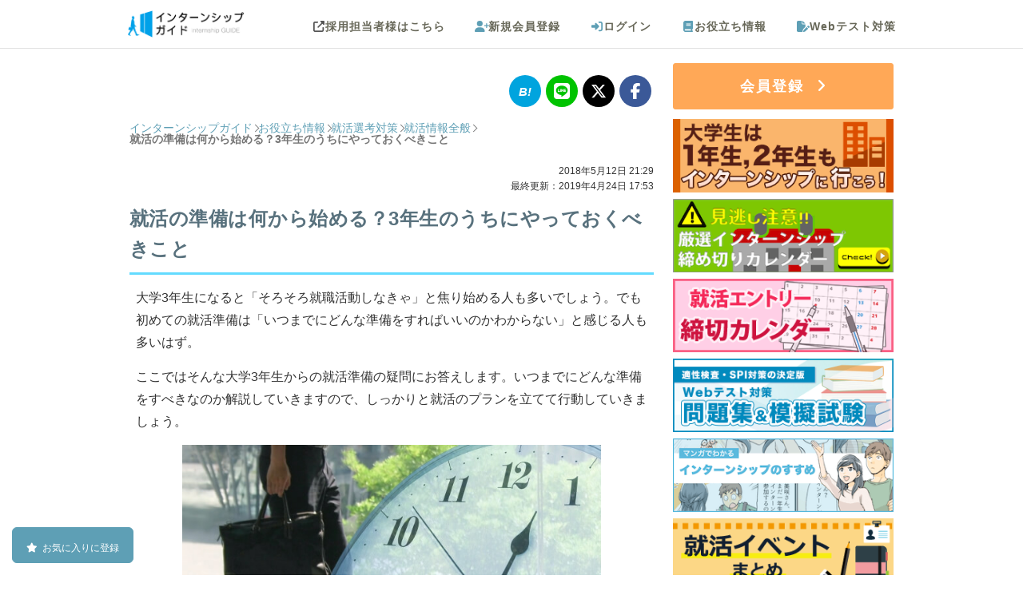

--- FILE ---
content_type: text/html; charset=UTF-8
request_url: https://internshipguide.jp/columns/view/what-to-do-3rd-grade
body_size: 17369
content:
<!DOCTYPE html><html lang="ja"><head><!-- Optimize Next --><script type="a4ad3a00b705ffe0b92201f9-text/javascript">(function(p,r,o,j,e,c,t,g){
    p['_'+t]={};g=r.createElement('script');g.src='https://www.googletagmanager.com/gtm.js?id=GTM-'+t;r[o].prepend(g);
    g=r.createElement('style');g.innerText='.'+e+t+'{visibility:hidden!important}';r[o].prepend(g);
    r[o][j].add(e+t);setTimeout(function(){if(r[o][j].contains(e+t)){r[o][j].remove(e+t);p['_'+t]=0}},c)
    })(window,document,'documentElement','classList','loading',2000,'TWKW8KJT')</script><!-- End Optimize Next --><link rel="alternate" hreflang="ja" href="https://internshipguide.jp/columns/view/what-to-do-3rd-grade" ><link rel="canonical" href="https://internshipguide.jp/columns/view/what-to-do-3rd-grade" ><meta http-equiv="Content-Type" content="text/html; charset=utf-8" /><title>就活の準備は何から始める？3年生のうちにやっておくべきこと｜インターンシップガイド</title><meta property='og:url' content='https://internshipguide.jp/columns/view/what-to-do-3rd-grade' /><meta property='og:title' content='就活の準備は何から始める？3年生のうちにやっておくべきこと｜インターンシップガイド' /><meta name="twitter:card" content="summary_large_image" /><meta name="twitter:title" content="就活の準備は何から始める？3年生のうちにやっておくべきこと｜インターンシップガイド" /><meta name='description' content='大学3年生になると「そろそろ就職活動しなきゃいけない」と焦り始めますよね。でも初めての就活準備は、いつまでにどんな準備をすればいいのかわからないと思う人も多いはず。大学3年生からの就活準備について解説していきます。' /><meta name='keywords' content='就活,準備' /><meta property='og:description' content='大学3年生になると「そろそろ就職活動しなきゃいけない」と焦り始めますよね。でも初めての就活準備は、いつまでにどんな準備をすればいいのかわからないと思う人も多いはず。大学3年生からの就活準備について解説していきます。' /><meta property='twitter:description' content='大学3年生になると「そろそろ就職活動しなきゃいけない」と焦り始めますよね。でも初めての就活準備は、いつまでにどんな準備をすればいいのかわからないと思う人も多いはず。大学3年生からの就活準備について解説していきます。' /><meta property='og:image' content='https://internshipguide.jp/img/column/1086/what-to-do-3rd-grade.jpg' /><meta property='twitter:image' content='https://internshipguide.jp/img/column/1086/what-to-do-3rd-grade.jpg' /><meta name="referrer" content="unsafe-url" /><meta name="author" content="株式会社futurelabo" /><meta property="og:type" content="website"><meta name="viewport" content="width=device-width,initial-scale=1,minimum-scale=1" /><meta http-equiv='x-dns-prefetch-control' content='on'><link rel="preconnect dns-prefetch" href="//www.google-analytics.com"><link rel="preconnect dns-prefetch" href="//www.googletagmanager.com"><link rel="preconnect dns-prefetch" href="//connect.facebook.net"><link rel="apple-touch-icon" href="/apple-touch-icon.png" /><link rel="apple-touch-icon-precomposed" href="/apple-touch-icon-precomposed.png" /><link rel="apple-touch-icon" sizes="72x72" href="/apple-touch-icon-72x72.png" /><link rel="apple-touch-icon" sizes="120x120" href="/apple-touch-icon.png" /><link rel="apple-touch-icon" sizes="152x152" href="/apple-touch-icon-152x152.png" /><link rel="apple-touch-startup-image" href="/splash_640_1136.png" media="(width: 320px) and (height: 568px) and (-webkit-device-pixel-ratio: 2) and (orientation: portrait)"><link rel="apple-touch-startup-image" href="/splash_750_1334.png" media="(width: 375px) and (height: 667px) and (-webkit-device-pixel-ratio: 2) and (orientation: portrait)"><link rel="apple-touch-startup-image" href="/splash_1242_2208.png" media="(width: 414px) and (height: 736px) and (-webkit-device-pixel-ratio: 3) and (orientation: portrait)"><link rel="apple-touch-startup-image" href="/splash_1125_2436.png" media="(width: 375px) and (height: 812px) and (-webkit-device-pixel-ratio: 3) and (orientation: portrait)"><link rel="apple-touch-startup-image" href="/splash_1536_2048.png" media="(min-width: 768px) and (max-width: 1024px) and (-webkit-min-device-pixel-ratio: 2) and (orientation: portrait)"><link rel="apple-touch-startup-image" href="/splash_1668_2224.png" media="(min-width: 834px) and (max-width: 834px) and (-webkit-min-device-pixel-ratio: 2) and (orientation: portrait)"><link rel="apple-touch-startup-image" href="/splash_2048_2732.png" media="(min-width: 1024px) and (max-width: 1024px) and (-webkit-min-device-pixel-ratio: 2) and (orientation: portrait)"><link rel="alternate" type="application/atom+xml" href="https://internshipguide.jp/columns/feed.xml" /><script src="https://ajax.googleapis.com/ajax/libs/jquery/1.12.4/jquery.min.js" defer type="a4ad3a00b705ffe0b92201f9-text/javascript"></script><script type="a4ad3a00b705ffe0b92201f9-text/javascript" src="/js/all.fa-min.js?1684424395" async="async" data-auto-replace-svg="nest"></script><meta name="format-detection" content="telephone=no"><link href="/columns-manifest.json?1569499046" rel="manifest" type="application/rss+xml" title="manifest"/><script type="a4ad3a00b705ffe0b92201f9-text/javascript">
//<![CDATA[
if ('serviceWorker' in navigator) {navigator.serviceWorker.register('/sw.js');}
//]]></script><!-- for Google Tag Manager --><script type="a4ad3a00b705ffe0b92201f9-text/javascript">
window.dataLayer=window.dataLayer||[],dataLayer.push({userId:"",graduatedYear:"",inviteType:"",inviteId:""});
</script><!-- Google Analytics --><script type="a4ad3a00b705ffe0b92201f9-text/javascript">
!function(e,a,n,t,c,g,i){e.GoogleAnalyticsObject=c,e.ga=e.ga||function(){(e.ga.q=e.ga.q||[]).push(arguments)},e.ga.l=1*new Date,g=a.createElement(n),i=a.getElementsByTagName(n)[0],g.async=1,g.src="//www.google-analytics.com/analytics.js",i.parentNode.insertBefore(g,i)}(window,document,"script",0,"ga"),ga("create","UA-38816283-1","internshipguide.jp");
ga('send', 'pageview');
</script><!-- End Google Analytics --><!-- Google Tag Manager --><script type="a4ad3a00b705ffe0b92201f9-text/javascript">(function(w,d,s,l,i){w[l]=w[l]||[];w[l].push({'gtm.start':
new Date().getTime(),event:'gtm.js'});var f=d.getElementsByTagName(s)[0],
j=d.createElement(s),dl=l!='dataLayer'?'&l='+l:'';j.async=true;j.src=
'https://www.googletagmanager.com/gtm.js?id='+i+dl;f.parentNode.insertBefore(j,f);
})(window,document,'script','dataLayer','GTM-W4BZXGM');</script><!-- End Google Tag Manager --><link href="/favicon.ico?1422766766" type="image/x-icon" rel="icon"/><link href="/favicon.ico?1422766766" type="image/x-icon" rel="shortcut icon"/><script src="/cdn-cgi/scripts/7d0fa10a/cloudflare-static/rocket-loader.min.js" data-cf-settings="a4ad3a00b705ffe0b92201f9-|49"></script><link rel="preload" type="text/css" href="/css/common/style.css?1765259052" as="style" onload="this.onload=null;this.rel='stylesheet'" /><noscript><link rel="stylesheet" type="text/css" href="/css/common/style.css?1765259052" /></noscript><script src="/cdn-cgi/scripts/7d0fa10a/cloudflare-static/rocket-loader.min.js" data-cf-settings="a4ad3a00b705ffe0b92201f9-|49"></script><link rel="preload" type="text/css" href="/libs/font-awesome/6.6.0/css/all.min.css" as="style" onload="this.onload=null;this.rel='stylesheet'"/><noscript><link rel="stylesheet" type="text/css" href="/libs/font-awesome/6.6.0/css/all.min.css"/></noscript><script type="a4ad3a00b705ffe0b92201f9-text/javascript" src="/libs/font-awesome/6.6.0/js/all.min.js" defer></script><link rel="preload" type="text/css" href="/css/switchhat.css?1499759841" as="style"/><link rel="stylesheet" type="text/css" href="/css/switchhat.css?1499759841"/><link rel="stylesheet" type="text/css" href="/css/column/view.css?1758531259"/><link rel="stylesheet" type="text/css" href="/css/column/intern_button_for_column.css?1729647441"/><link rel="stylesheet" type="text/css" href="/css/column/side-new-column.css?1729647441"/><link rel="stylesheet" type="text/css" href="/css/display_loading_circle.css?1671181405"/><script type="a4ad3a00b705ffe0b92201f9-text/javascript" src="/js/display_loading_circle.js?1695907398" defer="defer"></script></head><body><div id="container" class="l-body"><div id="header" class="l-body__header"><div
    class="p-header"
    ><div id="header_wrap" class="clearfix p-header__inner"><div id="logo" class="p-header__logo"><a href="/" style="padding:0;" onclick="if (!window.__cfRLUnblockHandlers) return false; displayLoading();" data-cf-modified-a4ad3a00b705ffe0b92201f9-=""><img src="/img/logo.png?1721640454" alt="インターンシップガイド" width="145" height="34"/></a><div class="title"></div></div><div class="p-header__menu"><div id="nav" class="clearfix"><ul class="header_menu clearfix smartphoneonly p-header-navi-button"><li class="header_button_menu header_btton_mainMenu p-header-navi-button__inner"><i class="fa-solid fa-bars prite-header p-header-navi-button__icon"></i><span>メニュー</span></li></ul><nav class="p-header-navi p-header-navi--pc"><ul class="header_menu clearfix notsmartphone p-header-navi__list"><li><a class="header_block_link p-header-navi__link" href="http://internshipguide.jp/company/" target="_blank"><i class="fa-solid fa-up-right-from-square gray_link p-header-navi__icon p-header-navi__icon--scout"></i>採用担当者様はこちら
                        </a></li><li id="navRegister" class="click"><a href="/EmailVerifies/newInput" class="p-header-navi__link"><i class="fa-solid fa-user-plus p-header-navi__icon"></i>新規会員登録
                    </a></li><li id="navInfo" class="click"><a href="/Users/login" class="p-header-navi__link"><i class="fa-solid fa-right-to-bracket p-header-navi__icon"></i>ログイン
                    </a></li><li id="navYakudachi" class="click"><a href="/columns/" class="p-header-navi__link"><i class="fa-solid fa-book p-header-navi__icon"></i>お役立ち情報
                </a></li><li id="navWebtest" class="click"><a href="/Pages/webtest" class="p-header-navi__link"><i class="fa-solid fa-file-pen p-header-navi__icon"></i>Webテスト対策
                </a></li></ul></nav></div><nav id="nav_mobile_menu" class="p-header-navi p-header-navi--sp"><div class="p-header-navi__close_base p-header-navi__close"><p class="p-header-navi__close_base p-header-navi__close_float"><button type="button" id="js-close-menu" class="p-header-navi__close-button"><i class="fas fa-times"></i></button></p></div><ul class="cf p-header-navi__list"><li class="login_menu_list cf p-header-navi__entry"><a class="click login_menu loginMenu_li c-button c-button--entry" href="/EmailVerifies/newInput"><i class="fa-solid fa-user-plus"></i>
                    新規会員登録
                </a><a class="click login_menu loginMenu_mk c-button c-button--login" href="/Users/login"><i class="fa-solid fa-right-to-bracket"></i>
                    ログイン
                </a></li><li class="click"><a href="/" onclick="if (!window.__cfRLUnblockHandlers) return false; displayLoading();" data-cf-modified-a4ad3a00b705ffe0b92201f9-="">トップページ</a></li><li class="click"><a href="/columns/view/internshipcalendar?flid=307">
                インターンシップ締切カレンダー
            </a></li><li class="click"><a href="/columns/view/what-is-internship?flid=307">
                インターンシップって何？
            </a></li><li class="click"><a href="/columns/view/student12?flid=307">
                大学生は１年生・２年生もインターンシップに行こう！
            </a></li><li class="click"><a href="/columns/view/internship_QA?flid=307">
                インターンシップに関するQ&A
            </a></li><li class="click"><a href="/columns/view/intern_reports_list?flid=307">
                インターンシップ体験談
            </a></li><li class="click"><a href="/columns/view/shukatsu_calendar?flid=307">
                就活本選考エントリー締切カレンダー
            </a></li><li class="click"><a href="/columns/view/syukatsueventcalendar?flid=307">
                就活イベントまとめ
            </a></li><li class="click"><a href="/columns/view/naiteiES?flid=307">
                内定者のES
            </a></li><li class="click"><a href="/columns?flid=307">
                インターン・就活お役立ち情報
            </a></li><li class="click"><a href="/columns/latest?flid=307">
                新着お役立ち情報
            </a></li><li class="click"><a href="/Pages/webtest">
                Webテスト対策
            </a></li><li class="click"><a href="/Interns/internlogList?flid=307">
                最近見たインターン、イベント
            </a></li><!--<li class="click"><a href="/Pages/aboutus">会社概要</a></li> --><!--<li class="click"><a href="/Pages/contact">お問い合わせ</a></li>--><!--<li class="click"><a href="/pages/privacy">プライバシーポリシー</a></li> --></ul></nav></div></div></div></div><div id="content" class="l-body__contents"><script type="a4ad3a00b705ffe0b92201f9-text/javascript">
    var isLoggedIn = false;
</script><script type="a4ad3a00b705ffe0b92201f9-text/javascript" src="/js/sweetalert.min.js?1484897459"></script><link rel="stylesheet" type="text/css" href="/css/sweetalert.css?1602121443"/><script type="a4ad3a00b705ffe0b92201f9-text/javascript" src="/js/favorite.js?1739176154" defer="defer"></script><script type="a4ad3a00b705ffe0b92201f9-text/javascript" src="/js/favorite_list_button.js?1764735155" defer="defer"></script><div id="contents" class="l-contents"><div class="l-contents__body l-wrap"><div id="main" class="l-wrap__main main"><div id="noticeMessage" class="notice-message"><h2>　</h2></div><div class="social"><a href="https://b.hatena.ne.jp/add?url=https%3A%2F%2Finternshipguide.jp%2Fcolumns%2Fview%2Fwhat-to-do-3rd-grade" target="_blank" rel="noopener"><i class="hatebu"></i></a><a href="https://social-plugins.line.me/lineit/share?urlhttps%3A%2F%2Finternshipguide.jp%2Fcolumns%2Fview%2Fwhat-to-do-3rd-grade" target="_blank" rel="noopener"><i class="fab fa-line"></i></a><a href="https://twitter.com/share?url=https%3A%2F%2Finternshipguide.jp%2Fcolumns%2Fview%2Fwhat-to-do-3rd-grade" target="_blank" rel="noopener"><i class="fa-brands fa-x-twitter"></i></a><a href="https://www.facebook.com/sharer/sharer.php?u=https%3A%2F%2Finternshipguide.jp%2Fcolumns%2Fview%2Fwhat-to-do-3rd-grade" target="_blank"  rel="noopener"><i class="fab fa-facebook-f"></i></a></div><nav class="c-breadcrumbs" aria-label="パンくずリスト"><ol itemscope itemtype="https://schema.org/BreadcrumbList" class="c-breadcrumbs-list"><li itemprop="itemListElement" itemscope itemtype="https://schema.org/ListItem" class="c-breadcrumbs-list__item"><a itemprop="item" href="/" onclick="if (!window.__cfRLUnblockHandlers) return false; displayLoading();" class="c-breadcrumbs-list__link" data-cf-modified-a4ad3a00b705ffe0b92201f9-=""><span itemprop="name" class="c-breadcrumbs-list__label">インターンシップガイド</span></a><meta itemprop="position" content="1" /></li><li itemprop="itemListElement" itemscope itemtype="https://schema.org/ListItem" class="c-breadcrumbs-list__item"><a itemprop="item" href="/columns" class="c-breadcrumbs-list__link"><span itemprop="name" class="c-breadcrumbs-list__label">お役立ち情報</span></a><meta itemprop="position" content="2" /></li><li itemprop="itemListElement" itemscope itemtype="https://schema.org/ListItem" class="c-breadcrumbs-list__item"><a itemprop="item" href="/columns/category/2" class="c-breadcrumbs-list__link"><span itemprop="name" class="c-breadcrumbs-list__label">就活選考対策</span></a><meta itemprop="position" content="3" /></li><li itemprop="itemListElement" itemscope itemtype="https://schema.org/ListItem" class="c-breadcrumbs-list__item"><a itemprop="item" href="/columns/category/27" class="c-breadcrumbs-list__link"><span itemprop="name" class="c-breadcrumbs-list__label">就活情報全般</span></a><meta itemprop="position" content="4" /></li><li itemprop="itemListElement" itemscope itemtype="https://schema.org/ListItem" class="c-breadcrumbs-list__item"><span itemprop="name" class="c-breadcrumbs-list__label c-breadcrumbs-list__label--current">就活の準備は何から始める？3年生のうちにやっておくべきこと</span><meta itemprop="position" content="5" /></li></ol></nav><div class="page-meta"><div class="page-meta__time-stamp"><div id="publishedDate"><time datetime="2018-05-12T21:29:47+0900">2018年5月12日 21:29</time></div><div id="modifiedDate"><time datetime="2019-04-24T17:53:09+0900">最終更新：2019年4月24日 17:53</time></div></div><h1 class="page-meta__title">就活の準備は何から始める？3年生のうちにやっておくべきこと</h1></div><div class="main column-contents"><p class="column-p">大学3年生になると「そろそろ就職活動しなきゃ」と焦り始める人も多いでしょう。でも初めての就活準備は「いつまでにどんな準備をすればいいのかわからない」と感じる人も多いはず。</p><p class="column-p">

ここではそんな大学3年生からの就活準備の疑問にお答えします。いつまでにどんな準備をすべきなのか解説していきますので、しっかりと就活のプランを立てて行動していきましょう。

</p><img loading="lazy" src="//internshipguide.jp/img/column/1086/what-to-do-3rd-grade.jpg" alt="就活の準備は何から始める？3年生のうちにやっておくべきこと" class="break-img" /><div id="toc_column"><div class="toc_title">目次</div><ul><li class="toc_h2">・<a href="#p01">3年生の就活のスケジュール①【準備】
</a></li><li class="toc_h3">├自分に合ったスーツ・鞄・靴などを用意しよう</li><li class="toc_h3">└ビジネスマナーを知っておこう</li><li class="toc_h2">・<a href="#p04">3年生の就活のスケジュール②【大学3年生の前半】
</a></li><li class="toc_h3">├就活サイトへの登録</li><li class="toc_h3">├大学3年生の夏～冬はインターンシップで企業を知ろう</li><li class="toc_h3">└大学3年生の秋～冬は企業主催のイベントに参加しよう</li><li class="toc_h2">・<a href="#p08">3年生の就活のスケジュール③【大学3年の後半】
</a></li><li class="toc_h3">├大学3年生の冬～3月までにESや履歴書の書き方・筆記試験対策に取り組もう</li><li class="toc_h3">└大学3年生の3月までにエントリーシートを書こう</li><li class="toc_h2">・<a href="#p11">就活のスケジュール番外編【なるべく早くから始めておきたいこと】
</a></li><li class="toc_h3">├自己分析</li><li class="toc_h3">├業界・企業研究</li><li class="toc_h3">└インターンシップへの参加</li><li class="toc_h2">・<a href="#p15">最後に</a></li></ul></div><h2 class="toc_anchor" id="p01">3年生の就活のスケジュール①【準備】
</h2><h3 class="toc_anchor" id="p02">自分に合ったスーツ・鞄・靴などを用意しよう</h3><p class="column-p">
就活の準備として、まずはスーツ・鞄・靴などを用意しましょう。自分に合ったスーツや靴を着ることで、相手に好印象を与えることができます。就活が本格化するとスーツや靴を探す時間や気持ちの余裕がなくなってしまいますので、余裕のあるうちに用意しておきましょう。</p><p class="column-p">

初めてのスーツを自分で決めるのはなかなか難しいものです。家族や友人と一緒に買いに行き、店員さんにも客観的な意見をもらいながら選ぶのがベストです。大学でもスーツフェアが開催されることがあるので、ぜひのぞいてみましょう。

</p><h3 class="toc_anchor" id="p03">ビジネスマナーを知っておこう</h3><p class="column-p">
言葉づかいが乱暴だったり、態度が悪かったりすると、どれだけ熱い思いがあっても聞いてもらえないことがあります。話を聞いてもらうためにも、ビジネスマナーをしっかり知っておきましょう。</p><p class="column-p">

すぐには身につかないかもしれませんが、ビジネスマナーを全く知らずに無礼なふるまいをするより、ビジネスマナーの知識はあるけどうっかり間違ってしまう方が、精一杯努力していることが伝わります。</p><p class="column-p">

大学の就職課でビジネスマナーの講座が開かれることもあります。頭で知っているだけでなく、実際にビジネスマナーを使う体験をすることで、自分にできていること・できていないことを確認できて、さらに良いマナーを身に着けていくことができます。マナーは身に着けるために長い時間がかかるものなので、早めに準備を始めて少しずつ取り組んでおきましょう。

</p><h2 class="toc_anchor" id="p04">3年生の就活のスケジュール②【大学3年生の前半】
</h2><h3 class="toc_anchor" id="p05">就活サイトへの登録</h3><p class="column-p">
「就活を何から始めたらいいのかわからない」、という人も多いと思います。まずは情報収集から始めましょう。就活の情報を得るには就活サイトが役立ちます。</p><p class="column-p">

しかし就活サイトにすべて登録していると、通知が来すぎて結局確認するのが億劫になってしまうことがあります。</p><p class="column-p">

就活サイトはたくさんあるので、それぞれのサービスを比較して自分に合った使いやすいサービスを見つけてみてください。

</p><h3 class="toc_anchor" id="p06">大学3年生の夏～冬はインターンシップで企業を知ろう</h3><p class="column-p">
大学3年生の夏から冬の間には企業による職場体験、インターンシップが開かれます。インターンシップは短期のものや中長期のものがあり、中長期のインターンシップにはエントリーシートや面接がある場合もあります。そのため、インターンシップの参加にも十分な準備が必要です。</p><p class="column-p">

「インターンシップは選考ではない」と言われますが、実際には選考や評価の一環となっている場合もあります。インターンシップにエントリーシートや面接があったり、グループディスカッションがあったりするのはそのためです。</p><p class="column-p">

この時点で完璧なビジネスマナーやディスカッションができることは求められていません。適切なコミュニケーションが取れることや、努力しながら成長する力があるかどうかが大切です。ぜひ、意欲的に参加してみましょう。</p><p class="column-p">

インターンシップの募集は5月中旬ごろから行われます。希望している企業や業界がある場合には、情報を逃さないようにチェックしておきましょう。インターンシップ情報専門のサイトに登録しておくことで、インターン募集の情報を得やすくなります。

</p><h3 class="toc_anchor" id="p07">大学3年生の秋～冬は企業主催のイベントに参加しよう</h3><p class="column-p">
大学3年生の秋から冬の間はインターンシップとともに、OB・OG面談・座談会・質問会などの企業が開催するイベントが行われます。</p><p class="column-p">

これらは必ずしも出席する必要はありませんが、希望する職種であれば情報も聞けますし、自分を売り込むこともできます。</p><p class="column-p">

面接の前に自分をアピールする場として活用しておくと、自分の体が緊張したときの感覚や、自分の話し方によって相手がどのような反応をするかを体験することができます。

</p><h2 class="toc_anchor" id="p08">3年生の就活のスケジュール③【大学3年の後半】
</h2><h3 class="toc_anchor" id="p09">大学3年生の冬～3月までにESや履歴書の書き方・筆記試験対策に取り組もう</h3><p class="column-p">
大学3年生の3月以降にはエントリーが始まってしまいます。そのため、エントリーシート(ES)や履歴書の書き方を一から調べている余裕はありません。<br>
3月までにエントリーシートや履歴書の書き方は調べておきましょう。また、何から取り組めばいいか迷う場合は、就職課にどんどん相談に行ってください。</p><p class="column-p">

また、3月以降はエントリーシートや履歴書を書き上げることに多くの時間がとられるため、筆記試験対策の時間をとることが難しくなります。3月までに筆記試験対策にもある程度取り組んでおくのがおすすめです。</p><p class="column-p">

筆記試験にはいくつか種類があるため、希望する企業がどの試験を採用しているかをしっかり調べた上で、問題集を解いて、出題傾向に慣れておきましょう。

</p><h3 class="toc_anchor" id="p10">大学3年生の3月までにエントリーシートを書こう</h3><p class="column-p">
3月になると企業の広報が解禁されますが、エントリーシートは3月中旬～5月に締め切られることが多いので、早めに締め切りを確認してエントリーシートを書く必要があります。</p><p class="column-p">

質問内容に対してしっかり考えて記入しなければいけませんし、1文字でも間違えたら書き直さなければいけません。時間もストレスもかかります。</p><p class="column-p">

イライラしだすとうまく書けず、さらにイライラするという悪循環に陥ることもあります。
余裕をもって取り掛かることが大事です。

</p><h2 class="toc_anchor" id="p11">就活のスケジュール番外編【なるべく早くから始めておきたいこと】
</h2><h3 class="toc_anchor" id="p12">自己分析</h3><p class="column-p">
就活の基本となる「自己分析」。志望職種の決定やES（エントリーシート）作成、面接の受け答え対策のためには、欠かせない作業です。</p><p class="column-p">

しかし自分の過去や考えを深掘りする作業は、かなり時間がかかります。1日や2日でできるものではありません。</p><p class="column-p">

時間をかけてじっくり行うことで、就活でもいい結果を出すことにつなげることができるので、なるべく早い時期から始めておくのがいいでしょう。

</p><h3 class="toc_anchor" id="p13">業界・企業研究</h3><p class="column-p">
就活の時期になってから、業界・企業研究をスタートするのは遅いです。というのも企業の説明会やインターンに参加する時点で、興味のある業界や企業をある程度絞っておく必要があるからです。</p><p class="column-p">

あまり早い段階で志望業界・企業を決める必要はありませんが、興味のある業界や企業がある程度絞れていると、スムーズに就活をスタートできるでしょう。

</p><h3 class="toc_anchor" id="p14">インターンシップへの参加</h3><p class="column-p">
インターンというと大学3年生が参加するというイメージがあるかもしれませんが、1〜2年生が参加できるインターンプログラムもたくさんあります。</p><p class="column-p">

3年生になると就活が忙しくて、インターンシップに割ける時間も限られてしまいます。できれば、時間に余裕のある1〜2年生のうちから、いろいろな企業のインターンに参加しておくのがおすすめです。
<div style="margin:10px 10px 30px;"><a class="button_orange" href="https://internshipguide.jp/users/emailAddressLogin?flid=310"  style="width:calc(100% - 24px);width:-webkit-calc(100% - 24px);display:block;text-align:center;">インターンシップを探す</a><br><div class="service"><p class="service__title">
            インターンシップガイド会員登録の特典
            </p><ul class="service__list"><li class="service-item"><div class="service-item__icon"><img src="/img/login-services/search.svg?1513164397" alt="検索" class="service-image" width="24" height="24"/></div><p class="service-item__name">
                        厳選インターン情報
                    </p><p class="service-item__description">
                        短期、長期、学年不問などの全国のインターン募集情報を探せる！
                    </p></li><li class="service-item"><div class="service-item__icon"><img src="/img/login-services/calendar.svg?1513164397" alt="カレンダー" class="service-image" width="24" height="24"/></div><p class="service-item__name">
                        締め切りカレンダー
                    </p><p class="service-item__description">
                        人気インターン締め切りや就活イベントをカレンダーでチェック！
                    </p></li><li class="service-item"><div class="service-item__icon"><img src="/img/login-services/text.svg?1513164397" alt="テキスト" class="service-image" width="24" height="24"/></div><p class="service-item__name">
                        先輩の体験記
                    </p><p class="service-item__description">
                        企業毎のインターン体験談や内定者のエントリーシートが読める！
                    </p></li><li class="service-item"><div class="service-item__icon"><img src="/img/login-services/mail.svg?1513164397" alt="メール" class="service-image" width="24" height="24"/></div><p class="service-item__name">
                        企業からの特別招待
                    </p><p class="service-item__description">
                        企業から交通費や選考免除等の嬉しい特典の招待が届くことも！
                    </p></li></ul></div></div></p><h2 class="toc_anchor" id="p15">最後に</h2><p class="column-p">
就活と聞くと大学4年生から、というイメージがあるかもしれませんが、3年生の間にどれだけ下準備できているかも大事です。4年生になってからは、3年生で築いた土台を使って動いていく時期になります。</p><p class="column-p">

長いスパンで大変に感じられるかもしれませんが、就職してからは人生のもっと長い時間を仕事に費やすことになります。後悔のない就活をしていきましょう。</p><div id="share_button" class="share_button"><!-- FB --><a href="http://www.facebook.com/share.php?u=https://internshipguide.jp/columns/view/what-to-do-3rd-grade" onclick="if (!window.__cfRLUnblockHandlers) return false; window.open(this.href, 'FBwindow', 'width=650, height=450, menubar=no, toolbar=no, scrollbars=yes'); return false;" data-cf-modified-a4ad3a00b705ffe0b92201f9-=""><img src="/img/button/facebook_button.png?1494999387" alt="facebookでシェア" width="233" height="60" style="width:32%;height:auto;"/></a><!-- twitter --><a href="https://twitter.com/share?text=%E5%B0%B1%E6%B4%BB%E3%81%AE%E6%BA%96%E5%82%99%E3%81%AF%E4%BD%95%E3%81%8B%E3%82%89%E5%A7%8B%E3%82%81%E3%82%8B%EF%BC%9F3%E5%B9%B4%E7%94%9F%E3%81%AE%E3%81%86%E3%81%A1%E3%81%AB%E3%82%84%E3%81%A3%E3%81%A6%E3%81%8A%E3%81%8F%E3%81%B9%E3%81%8D%E3%81%93%E3%81%A8%EF%BD%9C%E3%82%A4%E3%83%B3%E3%82%BF%E3%83%BC%E3%83%B3%E3%82%B7%E3%83%83%E3%83%97%E3%82%AC%E3%82%A4%E3%83%89&url=https://internshipguide.jp/columns/view/what-to-do-3rd-grade" onClick="if (!window.__cfRLUnblockHandlers) return false; window.open(encodeURI(decodeURI(this.href)), 'tweetwindow', 'width=650, height=470, personalbar=0, toolbar=0, scrollbars=1, sizable=1'); return false;" data-text="就活の準備は何から始める？3年生のうちにやっておくべきこと｜インターンシップガイド" data-via="internGuide" data-lang="ja" data-hashtags="インターン" data-cf-modified-a4ad3a00b705ffe0b92201f9-=""><img src="/img/button/x_button.png?1718288123" alt="X(旧Twitter)でシェア" width="233" height="60" style="width:32%;height:auto;"/></a><!-- hatena --><script async="async" type="a4ad3a00b705ffe0b92201f9-text/javascript">!function(d,s,id){var js,fjs=d.getElementsByTagName(s)[0],p=/^http:/.test(d.location)?'http':'https';if(!d.getElementById(id)){js=d.createElement(s);js.id=id;js.src=p+'://platform.twitter.com/widgets.js';fjs.parentNode.insertBefore(js,fjs);}}(document, 'script', 'twitter-wjs');</script><a href="//b.hatena.ne.jp/entry/s/internshipguide.jp/columns/view/what-to-do-3rd-grade" class="hatena-bookmark-button" data-hatena-bookmark-layout="simple" title="このエントリーをはてなブックマークに追加"><img src="//internshipguide.jp/img/button/hatebu_button.png" alt="このエントリーをはてなブックマークに追加" width="233" height="60" style="border:none;width:32%;height:auto;" /></a><script src="//b.st-hatena.com/js/bookmark_button.js" charset="utf-8" async="async" type="a4ad3a00b705ffe0b92201f9-text/javascript"></script></div><br /><section class="section pickup"><div class="columns_title c-title c-title--small">
                            大学生・就活生イベントランキング
                        </div><div class="section__body"><ul class="pickup__list"><li class="pickup__item p-company-card"><div class="ranking p-company-card__rank">1位</div><div class="js-favorite-button-target p-company-card__thmb"><a href="/interns/internDetail/19912" target="_blank"><img src="/img/dammy.png" data-layzr="//internshipguide.jp/img/intern_pic/0001_9912/k2mrdWQz.png" class="company_info_picL" alt="株式会社ジェイック" width="240" height="160" /></a></div><div class="InternTextWrapper p-company-card__summary"><div class="p-company-card__title"><p class="p-company-card__title-text"><a href="/interns/internDetail/19912" target="_blank">
                    特別企画  Future Finder Career Fes                </a></p></div><div class="p-company-card__meta"><a href="/Interns/internList/sort:Intern.displayBegin/direction:desc/classId:6/Redirect" class="tag_event c-tag c-tag__event">イベント</a><a class="tag_benefit c-tag c-tag__benefit" href="/interns/tokutenPage/Redirect">特典あり</a><p class="address p-company-card__icon"><i class="fa-solid fa-location-dot"></i>東京都：渋谷区</p><p class="p-company-card__details">【タイパ特化！合同企業説明会】効率よく優良企業と出会い約2時間で6つ以上の業界を理解しよう</p></div><div class="p-company-card__action"><div class="p-company-card__column"><a class="shosai p-company-card__text-link" href="/interns/internDetail/19912" title="詳細をみる" target="_blank">詳細をみる</a></div></div></div></li><li class="pickup__item p-company-card"><div class="ranking p-company-card__rank">2位</div><div class="js-favorite-button-target p-company-card__thmb"><a href="/interns/internDetail/20070" target="_blank"><img src="/img/dammy.png" data-layzr="//internshipguide.jp/img/intern_pic/0002_0070/V10MpLaI.png" class="company_info_picL" alt="株式会社プレシャスパートナーズ" width="240" height="160" /></a></div><div class="InternTextWrapper p-company-card__summary"><div class="p-company-card__title"><p class="p-company-card__title-text"><a href="/interns/internDetail/20070" target="_blank">
                    WinC Agent　就活セミナー                </a></p></div><div class="p-company-card__meta"><a href="/Interns/internList/sort:Intern.displayBegin/direction:desc/classId:6/Redirect" class="tag_event c-tag c-tag__event">イベント</a><div class="tag_online c-tag c-tag__online">オンライン</div><a class="tag_benefit c-tag c-tag__benefit" href="/interns/tokutenPage/Redirect">特典あり</a><p class="address p-company-card__icon"><i class="fa-solid fa-location-dot"></i>WEB（zoom/teams）</p><p class="p-company-card__details">【就活初心者限定】３月末までに内定獲得！就活の走り方を学ぼう【WinC】</p></div><div class="p-company-card__action"><div class="p-company-card__column"><a class="shosai p-company-card__text-link" href="/interns/internDetail/20070" title="詳細をみる" target="_blank">詳細をみる</a></div></div></div></li><li class="pickup__item p-company-card"><div class="ranking p-company-card__rank">3位</div><div class="js-favorite-button-target p-company-card__thmb"><a href="/interns/internDetail/19925" target="_blank"><img src="/img/dammy.png" data-layzr="//internshipguide.jp/img/intern_pic/0001_9925/kNuEuZ6.png" class="company_info_picL" alt="株式会社名大社" width="240" height="160" /></a></div><div class="InternTextWrapper p-company-card__summary"><div class="p-company-card__title"><p class="p-company-card__title-text"><a href="/interns/internDetail/19925" target="_blank">
                    中日新聞×名大社共催イベント　ジモト就職応援フェア                </a></p></div><div class="p-company-card__meta"><a href="/Interns/internList/sort:Intern.displayBegin/direction:desc/classId:6/Redirect" class="tag_event c-tag c-tag__event">イベント</a><a class="tag_benefit c-tag c-tag__benefit" href="/interns/tokutenPage/Redirect">特典あり</a><p class="address p-company-card__icon"><i class="fa-solid fa-location-dot"></i>愛知県：名古屋駅から徒歩3分</p><p class="p-company-card__details">【1/29.30@名古屋】東海地区のジモト企業が2日間で約100社出展予定！</p></div><div class="p-company-card__action"><div class="p-company-card__column"><a class="shosai p-company-card__text-link" href="/interns/internDetail/19925" title="詳細をみる" target="_blank">詳細をみる</a></div></div></div></li></ul><div class="section__link"><a href="/Users/emailAddressLogin" class="c-button c-button--full">
                                        大学生・就活生イベントをもっと見る
                                    </a></div></div></section></div><br><br><div style="display: none;"><div class="columns_title c-title c-title--small">就活情報全般の記事一覧</div><div class="columns recommend-list"><div class="col clearfix column_separator recommend-list__item"><a href="/columns/view/shukatsu-jijimondai-taisaku" class="p-recommend-unit"><div class="col clearfix column_sepatrator p-recommend-unit__box"><div class="column_img_wrap col_left f_center p-recommend-unit__thumbnail"><img src="/img/dammy.png" data-layzr="//internshipguide.jp/img/column/6131/shukatsu-jijimondai-taisaku_wp531.jpg" alt="就活の時事問題はどう対策すべき？効率よく情報収集するコツを紹介！" width="195" height="130"/></div><div class="col_right p-recommend-unit__text"><span class="col_link p-recommend-unit__title">
                                    就活の時事問題はどう対策すべき？効率よく情報収集するコツを紹介！                            </span><p class="columns_content_text only_pc p-recommend-unit__detail">   
                面接やエントリーシート、グループディスカッションで時事問題について質問されたり、Webテストで時事問題が出題されることがあります。時事問題について対策ができておらず、焦った経験のある就活生は少なくありません。今回は、おすすめの時事問題対策や、効率よく情報収集するポイント、時事問題について答える...            </p><span class="col_link columns_shosai only_pc p-recommend-unit__link">
                続きを読む
            </span></div></div></a></div><div class="col clearfix column_separator recommend-list__item"><a href="/columns/view/graduate-school-syukatsu" class="p-recommend-unit"><div class="col clearfix column_sepatrator p-recommend-unit__box"><div class="column_img_wrap col_left f_center p-recommend-unit__thumbnail"><img src="/img/dammy.png" data-layzr="//internshipguide.jp/img/column/3270/graduate-school-syukatsu.jpg" alt="大学院生は就活をいつから始めればいい？学部生との違いや院生の強みを活かす方法も紹介！" width="195" height="130"/></div><div class="col_right p-recommend-unit__text"><span class="col_link p-recommend-unit__title">
                                    大学院生は就活をいつから始めればいい？学部生との違いや院生の強みを活かす方法も紹介！                            </span><p class="columns_content_text only_pc p-recommend-unit__detail">   
                大学院生でも研究の道に進まずに、一般企業への就活を考える方も少なくありません。ただし、就活は学部生の就活とは異なる点があるため、よく確認してから就活を始めないとアピールが不十分になってしまうことも。


そこで今回は、大学院生が押さえておくべき就活スケジュールや学部生の就活との違いを解説します...            </p><span class="col_link columns_shosai only_pc p-recommend-unit__link">
                続きを読む
            </span></div></div></a></div><div class="col clearfix column_separator recommend-list__item"><a href="/columns/view/niro-syusyoku" class="p-recommend-unit"><div class="col clearfix column_sepatrator p-recommend-unit__box"><div class="column_img_wrap col_left f_center p-recommend-unit__thumbnail"><img src="/img/dammy.png" data-layzr="//internshipguide.jp/img/column/3268/niro-syusyoku.jpg" alt="二浪は就職に不利になる？就活への影響と意識すべきポイントを紹介！" width="195" height="130"/></div><div class="col_right p-recommend-unit__text"><span class="col_link p-recommend-unit__title">
                                    二浪は就職に不利になる？就活への影響と意識すべきポイントを紹介！                            </span><p class="columns_content_text only_pc p-recommend-unit__detail">   
                大学受験で二浪した方は「二浪は就職に不利になる」という噂を耳にして不安になっているのではないでしょうか？本当に二浪すると就職にまで影響が出てしまうのでしょうか？ 


そこで今回は、そもそも本当に二浪が就職で不利になるかどうかについて解説します。また、二浪した事実を面接などで前向きに伝え...            </p><span class="col_link columns_shosai only_pc p-recommend-unit__link">
                続きを読む
            </span></div></div></a></div><div class="more recommend-list__link"><a href="/columns/category/27" class="c-button c-button--full">もっと見る</a></div></div></div><div class="columns_title c-title c-title--small">大学生おすすめコンテンツ</div><div class="columns recommend-list"><div class="col clearfix column_separator recommend-list__item"><a href="/columns/view/student12?flid=305" class="p-recommend-unit"><div class="col clearfix column_sepatrator p-recommend-unit__box"><div class="column_img_wrap col_left f_center p-recommend-unit__thumbnail"><img src="/img/dammy.png" data-layzr="//internshipguide.jp/img/column/319/student12-2.jpg" alt="大学生は1年生・2年生もインターンシップに行こう！" width="195" height="130"/></div><div class="col_right p-recommend-unit__text"><span class="col_link p-recommend-unit__title">
                                    大学生は1年生・2年生もインターンシップに行こう！                            </span><p class="columns_content_text only_pc p-recommend-unit__detail">   
                「インターンシップは大学3年生が就活のために行くもの」と考えていませんか？


確かに日本の大学生の多くは、大学3年生(あるいは修士1年生)になって周りが「就職活動」を意識する雰囲気になってきてからインターンシップへの参加を考え始めているようです。


しかし、インターンシップガイド運営事務局...            </p><span class="col_link columns_shosai only_pc p-recommend-unit__link">
                続きを読む
            </span></div></div></a></div><div class="col clearfix column_separator recommend-list__item"><a href="/columns/view/manga-internship?flid=305" class="p-recommend-unit"><div class="col clearfix column_sepatrator p-recommend-unit__box"><div class="column_img_wrap col_left f_center p-recommend-unit__thumbnail"><img src="/img/dammy.png" data-layzr="//internshipguide.jp/img/column/1622/manga-internship.jpg" alt="【まんが】インターンシップのススメ" width="195" height="130"/></div><div class="col_right p-recommend-unit__text"><span class="col_link p-recommend-unit__title">
                                    【まんが】インターンシップのススメ                            </span><p class="columns_content_text only_pc p-recommend-unit__detail">   
                
大学生活は充実していますか？新しいことに挑戦してみたいと思っている大学生はぜひ読んでみてください。












あなたも早速インターンシップに参加して、良樹くんのように有意義な大学生活を手に入れましょう！

            </p><span class="col_link columns_shosai only_pc p-recommend-unit__link">
                続きを読む
            </span></div></div></a></div><div class="col clearfix column_separator recommend-list__item"><a href="/columns/view/shukatsu_calendar?flid=305" class="p-recommend-unit"><div class="col clearfix column_sepatrator p-recommend-unit__box"><div class="column_img_wrap col_left f_center p-recommend-unit__thumbnail"><img src="/img/dammy.png" data-layzr="//internshipguide.jp/img/column/329/shukatsu_calendar.png" alt="就活本選考エントリー（ES）締切カレンダー" width="195" height="130"/></div><div class="col_right p-recommend-unit__text"><span class="col_link p-recommend-unit__title">
                                    就活本選考エントリー（ES）締切カレンダー                            </span><p class="columns_content_text only_pc p-recommend-unit__detail">   
                



人気企業の本選考の応募・エントリーシート(ES)提出等の締切日を日付順にまとめています。
就活の採用選考への最初のステップには、Webでのエントリーシート提出やWebテスト受験、郵送でのエントリーシート提出などがあり、しっかり準備して挑む必要があります。事前準備が間に合わなくてエントリ...            </p><span class="col_link columns_shosai only_pc p-recommend-unit__link">
                続きを読む
            </span></div></div></a></div><div class="col clearfix column_separator recommend-list__item"><a href="/columns/view/internshipcalendar?flid=305" class="p-recommend-unit"><div class="col clearfix column_sepatrator p-recommend-unit__box"><div class="column_img_wrap col_left f_center p-recommend-unit__thumbnail"><img src="/img/dammy.png" data-layzr="//internshipguide.jp/img/column/468/internshipcalendar_wp531.jpg" alt="インターンシップ締切一覧カレンダー：27卒・28卒" width="195" height="130"/></div><div class="col_right p-recommend-unit__text"><span class="col_link p-recommend-unit__title">
                                    インターンシップ締切一覧カレンダー：27卒・28卒                            </span><p class="columns_content_text only_pc p-recommend-unit__detail">   
                





厳選された人気企業のインターンシップ募集締切日をカレンダーにまとめました。大学3年生対象の短期インターンや就活内定直結の外資系企業サマーインターン、1年生から参加可能なおすすめインターン等、随時日程を追加して一覧にまとめています！
R社、M社等の大手ナビサイト掲載企業はもちろんのこ...            </p><span class="col_link columns_shosai only_pc p-recommend-unit__link">
                続きを読む
            </span></div></div></a></div><div class="col clearfix column_separator recommend-list__item"><a href="/columns/view/syukatsueventcalendar?flid=305" class="p-recommend-unit"><div class="col clearfix column_sepatrator p-recommend-unit__box"><div class="column_img_wrap col_left f_center p-recommend-unit__thumbnail"><img src="/img/dammy.png" data-layzr="//internshipguide.jp/img/column/255/internship_calender_2016.png" alt="就活イベント一覧【合同説明会、就職セミナー、インターンシップフェア】" width="195" height="130"/></div><div class="col_right p-recommend-unit__text"><span class="col_link p-recommend-unit__title">
                                    就活イベント一覧【合同説明会、就職セミナー、インターンシップフェア】                            </span><p class="columns_content_text only_pc p-recommend-unit__detail">   
                






27卒はチェック必須の合同説明会・就職セミナー・インターンシップフェアなど、で開催中の就活イベントを一覧にまとめています。28卒・29卒も参加できる学年不問のイベントも多数掲載。



インターンシップガイド限定の特別特典がもらえる就活イベントもあるので、ぜひチェックしてみてくだ...            </p><span class="col_link columns_shosai only_pc p-recommend-unit__link">
                続きを読む
            </span></div></div></a></div><div class="more recommend-list__link"><a href="/columns/" class="c-button c-button--full">もっと見る</a></div></div><link rel="stylesheet" type="text/css" href="/css/search_window.css?1748227551"/><script type="a4ad3a00b705ffe0b92201f9-text/javascript">
    const limit = Number("");
</script><script type="a4ad3a00b705ffe0b92201f9-text/javascript" src="/js/free_word_submit.js?1762839388" defer="defer"></script><div class="clear"><div class="freeWordBox"><form action="/columns/freewordSearchColumnList" id="KeywordFreewordSearchColumnListForm" method="get" accept-charset="utf-8"><input name="keyword" class="freeWordInput" placeholder="検索したい企業名やキーワードを入力してください" type="text" id="KeywordKeyword"/><button class="freeWordSubmit" type="submit"><i class="fa-solid fa-magnifying-glass"></i></button></form></div></div><div class="mypage-navi"><input id="tab-01" type="radio" name="tab" class="tab-switch"><label class="mypage-navi-button" for="tab-01"><i class="fa-solid fa-magnifying-glass"></i><span>インターン</span><br><span>イベント検索</span></label><div class="mypage-navi-contents"><ul class="mypage-navi-contents-list"><li><a href="/Interns/internList/sort:Intern.displayBegin/direction:desc/classId:6">おすすめイベント</a></li><li><a href="/interns/tokutenPage">特典付きイベント・インターン</a></li><li><a href="/Interns/internList/sort:Intern.match/direction:desc/classId:1001">長期インターン</a></li><li><a href="/Interns/summerInternList">編集部おすすめインターン</a></li><li><a href="/Interns/japanInternListShortterm">短期インターン・1day仕事体験</a></li><li><a href="/Interns/newInternList/sort:Intern.displayBegin/direction:desc">新着インターン</a></li></ul></div><input id="tab-04" type="radio" name="tab" class="tab-switch"><label class="mypage-navi-button" for="tab-04"><i class="fa-solid fa-building"></i><span>企業検索</span></label><div class="mypage-navi-contents"><ul class="mypage-navi-contents-list"><li><a href="/Companies/companyList/sort:Company.entry_modified/direction:desc?entryStatus=entry">おすすめ企業</a></li><li><a href="/Interns/japanInternListOneday">1day仕事体験・オープンカンパニー</a></li><li><a href="/companies/rankingList">人気企業ランキング</a></li><li><a href="/columns/category/80">Webセミナー・就活動画</a></li><li><a href="/companies/industryList">業種で探す</a></li></ul></div><input id="tab-02" type="radio" name="tab" class="tab-switch"><label class="mypage-navi-button" for="tab-02"><i class="fa-solid fa-calendar-days"></i><span>締切</span><span>カレンダー</span></label><div class="mypage-navi-contents"><ul class="mypage-navi-contents-list"><li><a href="/columns/view/internshipcalendar">インターンシップ締切カレンダー</a></li><li><a href="/columns/view/syukatsueventcalendar">就活イベントまとめ</a></li><li><a href="/columns/view/shukatsu_calendar">就活本選考エントリー締切カレンダー</a></li></ul></div><input id="tab-03" type="radio" name="tab" class="tab-switch"><label class="mypage-navi-button" for="tab-03"><i class="fa-solid fa-users"></i><span>ES・体験談</span></label><div class="mypage-navi-contents"><ul class="mypage-navi-contents-list"><li><a href="/columns/view/naiteiES">内定者のES</a></li><li><a href="/columns/view/intern_reports_list">インターンシップ体験談</a></li><li><a href="/columns/category/57">ES例文集</a></li><li><a href="/columns/view/shukatsu-reports-list">就活本選考体験記</a></li><li><a href="/columns/category/58">投稿募集</a></li></ul></div><input id="tab-05" type="radio" name="tab" class="tab-switch"><label class="mypage-navi-button" for="tab-05"><i class="fa-solid fa-star"></i><span>おすすめ</span></label><div class="mypage-navi-contents"><ul class="mypage-navi-contents-list"><li><a href="/Interns/internList/sort:Intern.displayBegin/direction:desc/classId:6">おすすめイベント</a></li><li><a href="/Interns/summerInternList">編集部おすすめインターン</a></li><li><a href="/columns/view/openchat-list">就活相談チャット</a></li><li><a href="/columns">お役立ち情報</a></li></ul></div></div><div class="intern_btn"><div class="btn-favorite-display"><div id="favoriteBtn"></div></div></div></div><div class="l-wrap__side"><div class="p-side-contents"><div class="sign_up p-side-login"><a
        href="/EmailVerifies/newInput"
        class="button_blue c-button--sign-up c-button c-button--entry p-side-login__button"
    >
        会員登録
    </a></div><div class="p-side-banner"><div class="side_banner p-side-banner__item"><a href="/columns/view/student12?flid=303"><img
                src="/img/dammy.png"
                data-layzr="/img/banner/student12.png"
                alt="大学1・2年生もインターンに行こう" height="100" width="300"
                style="aspect-ratio: 300/100; width: 100%; height: auto;"
                loading="lazy"
            ></a></div><div class="side_banner p-side-banner__item"><a href="/columns/view/internshipcalendar?flid=303"><img
                src="/img/dammy.png"
                data-layzr="/img/banner/calendar.png"
                alt="インターン締切カレンダー" height="100" width="300"
                style="aspect-ratio: 300/100; width: 100%; height: auto;"
                loading="lazy"
            ></a></div><div class="side_banner p-side-banner__item"><a href="/columns/view/shukatsu_calendar?flid=303"><img
                src="/img/dammy.png"
                data-layzr="/img/banner/shukatsu_calendar.png"
                alt="就活エントリー締切カレンダー" height="100" width="300"
                style="aspect-ratio: 300/100; width: 100%; height: auto;"
                loading="lazy"
            ></a></div><div class="side_banner p-side-banner__item"><a href="/Pages/webtest?flid=303"><img
                src="/img/dammy.png"
                data-layzr="https://internshipguide.jp/img/banner/20251216052324.jpg"
                alt="Webテスト対策問題集&模擬試験" height="100" width="300"
                style="aspect-ratio: 300/100; width: 100%; height: auto;"
                loading="lazy"
            ></a></div><div class="side_banner p-side-banner__item"><a href="/columns/view/manga-internship?flid=303a"><img
                src="/img/dammy.png"
                data-layzr="/img/banner/manga-a.png"
                alt="マンガでわかるインターンシップ" height="100" width="300"
                style="aspect-ratio: 300/100; width: 100%; height: auto;"
                loading="lazy"
            ></a></div><div class="side_banner p-side-banner__item"><a href="/columns/view/syukatsueventcalendar?flid=303"><img
                src="/img/dammy.png"
                data-layzr="/img/banner/event_matome.png"
                alt="就活イベントまとめ" height="100" width="300"
                style="aspect-ratio: 300/100; width: 100%; height: auto;"
                loading="lazy"
            ></a></div><div class="side_banner p-side-banner__item"><a href="/columns/view/intern_reports_list?flid=303"><img
                src="/img/dammy.png"
                data-layzr="/img/banner/intern_report.png"
                alt="インターンシップ体験談" height="100" width="300"
                style="aspect-ratio: 300/100; width: 100%; height: auto;"
                loading="lazy"
            ></a></div><div class="side_banner p-side-banner__item"><a href="/columns/view/shukatsu-reports-list?flid=303"><img
                src="/img/dammy.png"
                data-layzr="/img/banner/shukatsu-report.jpg"
                alt="就活本選考体験記" height="100" width="300"
                style="aspect-ratio: 300/100; width: 100%; height: auto;"
                loading="lazy"
            ></a></div><div class="side_banner p-side-banner__item"><a href="/columns/view/naiteiES?flid=303"><img
                src="/img/dammy.png"
                data-layzr="/img/banner/es.png"
                alt="内定者のES" height="100" width="300"
                style="aspect-ratio: 300/100; width: 100%; height: auto;"
                loading="lazy"
            ></a></div></div><script type="a4ad3a00b705ffe0b92201f9-text/javascript">
function checkMessage()
{
    if ($('#PageContent').val() == '') {
        alert('お問い合わせ内容を入力してください。');
        return false;
    }
    displayLoading();
    return true;
}
</script><div class="side_box side-new-column"><div class="subtitle-box c-title c-title--small">最新お役立ち情報</div><div class="news_box side-new-column__body"><ul class="clearfix side-new-column__list"><li class="title news_title side-new-column__item"><a href= "/columns/view/agent345_7206" target="_blank">
                                                    【SYNTH(シンス)堂島ブログ】★堂島の歴史について★ | 株式会社SYNTH                                            </a><span class="side_box_date side-new-column__date">2026/1/15</span></li><li class="title news_title side-new-column__item"><a href= "/columns/view/agent345_7205" target="_blank">
                                                    【SYNTH（シンス）西梅田ブリーゼタワーブログ】～グルメレポート　Bar Gargotta（バール・ガルゴッタ）　～ | 株式会社SYNTH                                            </a><span class="side_box_date side-new-column__date">2026/1/13</span></li><li class="title news_title side-new-column__item"><a href= "/columns/view/agent345_7204" target="_blank">
                                                    【SYNTH（シンス）西梅田ブリーゼタワーブログ】～忘年会～ | 株式会社SYNTH                                            </a><span class="side_box_date side-new-column__date">2026/1/7</span></li><li class="title news_title side-new-column__item"><a href= "/columns/view/shukatsu-entrysheat-when" target="_blank">
                                                    就活の履歴書・エントリーシートの学歴はいつから書くべき？正しい書き方も解説                                            </a><span class="side_box_date side-new-column__date">2026/1/5</span></li><li class="title news_title side-new-column__item"><a href= "/columns/view/24sotsu-nannensei" target="_blank">
                                                    28卒は今何年生？就活の準備スケジュールや選考開始時期をまとめて解説                                            </a><span class="side_box_date side-new-column__date">2026/1/5</span></li><li class="title news_title side-new-column__item"><a href= "/columns/view/internshipcalendar" target="_blank">
                                                    インターンシップ締切一覧カレンダー：27卒・28卒                                            </a><span class="side_box_date side-new-column__date">2026/1/5</span></li><li class="title news_title side-new-column__item"><a href= "/columns/view/agent3380_7202" target="_blank">
                                                    【140万人にショート動画を発信】28卒向け早期インターンシップの募集を開始しました！ | 楽待株式会社                                            </a><span class="side_box_date side-new-column__date">2025/12/29</span></li><li class="title news_title side-new-column__item"><a href= "/columns/view/agent3380_7201" target="_blank">
                                                    なぜ「公正な不動産投資市場」を創るのか。現場で私がその意味を痛感した話 | 楽待株式会社                                            </a><span class="side_box_date side-new-column__date">2025/12/26</span></li></ul></div></div></div></div></div></div><script type="application/ld+json">
{
	"@context": "http://schema.org",
	"@type": "NewsArticle",
	"mainEntityOfPage": {
    	"@type":"WebPage",
    	"@id":"https://internshipguide.jp/columns/view/what-to-do-3rd-grade"
  	},
	"headline": "就活の準備は何から始める？3年生のうちにやっておくべきこと",
	"description": "大学3年生になると「そろそろ就職活動しなきゃいけない」と焦り始めますよね。でも初めての就活準備は、いつまでにどんな準備をすればいいのかわからないと思う人も多いはず。大学3年生からの就活準備について解説していきます。",
	"image": "https://internshipguide.jp/img/column/1086/what-to-do-3rd-grade.jpg",
	"datePublished": "2018-05-12T21:29:47+0900",
	"dateModified": "2019-04-24T17:53:09+0900",
    "author": {
		"@type": "Organization",
		"name": "インターンシップガイド",
		"logo": {
			"@type": "ImageObject",
			"url": "https://internshipguide.jp/img/logo.png",
			"width": 299,
			"height": 70
		}
	},
	"publisher": {
		"@type": "Organization",
		"name": "インターンシップガイド",
		"logo": {
			"@type": "ImageObject",
			"url": "https://internshipguide.jp/img/logo.png",
			"width": 299,
			"height": 70
		}
	}
}
</script><script type="a4ad3a00b705ffe0b92201f9-text/javascript">
    // URLディレクトリの先頭は、遷移元によって大文字小文字どちらもあり得るので、どちらでも可とする
    const pattern = /\/[Cc]olumns\/view/;
    const url = "/columns/ajaxGetColumnUserFavorite" + location.pathname.replace(pattern, '');
    document.addEventListener('DOMContentLoaded', function() {
        $.ajax({
            url: url,
            dataType: "html",
            success: function (data, textStatus) {
                $('#favoriteBtn')[0].innerHTML = data;
                attachFavoriteEvents();
            }
        });
    }, false);
</script><script type="a4ad3a00b705ffe0b92201f9-text/javascript" src="/js/get_user_notice_message_in_column.js?1607592308"></script></div><div id="footer_wrap" class="l-body__footer"><div id="footer" class="p-footer"><div class="footer_box p-footer-navi"><div class="p-footer-navi__inner"><div class="top_btn p-footer-gotop"><a href="#content">トップへ戻る</a></div><div class="p-footer-sitemap"><ul class="footer_links p-footer-sitemap__list"><li class="first click"><a href="/" onclick="if (!window.__cfRLUnblockHandlers) return false; displayLoading();" data-cf-modified-a4ad3a00b705ffe0b92201f9-="">トップページ</a></li><li class="click"><a href="/Pages/aboutus">会社概要</a></li><li class="click"><a href="/Pages/contact">お問い合わせ</a></li><li class="click"><a href="/EmailVerifies/newInput">会員登録（無料）</a></li><li class="click"><a href="/interns/japanInterns">全国のインターン・インターンシップ</a></li><li class="click"><a href="/Pages/webtest">Webテスト対策</a></li></ul><ul class="footer_links p-footer-sitemap__list"><li><a href="https://internshipguide.jp/company" target="_blank" rel="noopener">企業ログイン</a></li><li><a href="http://internshipguide.jp/company/Pages/ad" target="_blank" rel="noopener">多くの企業様に支持される理由</a></li><li><a href="http://internshipguide.jp/company/Pages/free_intern" target="_blank" rel="noopener">インターンシップの掲載無料</a></li><li><a href="http://internshipguide.jp/company/Pages/free_jobfair" target="_blank" rel="noopener">説明会、インターンの掲載・採用無料</a></li><li><a href="http://internshipguide.jp/company/Pages/smart_syukyaku" target="_blank" rel="noopener">IG学生集客サービス</a></li></ul><ul class="footer_links p-footer-sitemap__list"><li class="click"><a href="/Pages/howto">インターンシップガイドとは</a></li><li class="click"><a href="/interns/internDetail/69">インターン生募集</a></li><li class="click"><a href="/Pages/terms">利用規約</a></li><li class="click"><a href="/Pages/privacy">プライバシーポリシー</a></li><li class="click"><a href="/columns/topKeywordList">注目のキーワード一覧</a></li></ul></div><div class="footer_sns_box cf p-footer-sns"><a class="footer_sns_twitter" aria-label="インターンシップガイド公式X" href="https://twitter.com/InternGuide" target="_blank" rel="noopener nofollow"><i class="fa-brands fa-x-twitter"></i></a><a class="footer_sns_facebook" aria-label="インターンシップガイド公式Facebook" href="http://www.facebook.com/Internshipguide" target="_blank" rel="noopener nofollow"><i class="fab fa-facebook-f"></i></a></div></div><div class="clr"></div></div><div class="footer_box p-footer-copyright"><div class="logo p-footer-copyright__logo"><a href="/" style="padding:0;"><img src="/img/logo.png?1721640454" alt="インターンシップガイドロゴ" width="120" height="28"/></a></div><div class="p-footer-copyright__text"><p class="copy">
                COPYRIGHT &copy; 2014 futurelabo,Inc. ALL RIGHTS RESERVED.
            </p><p class="copy">
            インターンシップガイドは株式会社futurelaboの登録商標です。
            </p><p class="copy">
                This site is protected by reCAPTCHA and the Google
                <a href="https://policies.google.com/privacy">Privacy Policy</a>
                and
                <a href="https://policies.google.com/terms">Terms of Service</a>
                apply.
            </p></div></div></div><script type="a4ad3a00b705ffe0b92201f9-text/javascript" src="/js/jquery.easing.1.3.js?1497519622" defer="defer"></script><script type="a4ad3a00b705ffe0b92201f9-text/javascript" src="/js/jquery.mousewheel.js?1499759841" defer="defer"></script><script type="a4ad3a00b705ffe0b92201f9-text/javascript" src="/js/jquery.contentcarousel.js?1497519622" defer="defer"></script><script type="a4ad3a00b705ffe0b92201f9-text/javascript" src="/js/jquery.switchHat.js?1680254895" defer="defer"></script><script type="a4ad3a00b705ffe0b92201f9-text/javascript" src="/js/jquery.mmenu.min.all.js?1422766766" defer="defer"></script><script type="a4ad3a00b705ffe0b92201f9-text/javascript" src="/js/bayworks.js?1601477599" defer="defer"></script><!-- the jScrollPane script --><script type="a4ad3a00b705ffe0b92201f9-text/javascript">
    document.addEventListener('DOMContentLoaded',function(){$('#ca-container').contentcarousel()},false);
    const timer1=setInterval(function(){jQuery(".ca-nav-next").click()},5e3);
</script></div><script type="a4ad3a00b705ffe0b92201f9-text/javascript">
    document.addEventListener('DOMContentLoaded', function() {
        $(".header_btton_mainMenu").on('click', function() {
            if ($('.webtoapp__close').is(':visible')) {
                $('.webtoapp__close').click();
            }
            $('#nav_mobile_menu').toggleClass('clicked');
            $("#nav_mobile_menu ul").toggleClass('menu_active');
            $(".header_btton_mainMenu i").toggleClass('header_btn_active');
            $(".header_button_mypageMenu i").toggleClass('btn_off');
        });
        $(".header_button_mypageMenu").on('click', function() {
            if ($('.webtoapp__close').is(':visible')) {
                $('.webtoapp__close').click();
            }
            $('.circle-mypage-side').toggleClass('clicked');
            $(".header_button_mypageMenu i").toggleClass('header_btn_active-2');
            $(".header_btton_mainMenu i").toggleClass('btn_off');
        });
        // 追加した「×」ボタンのクリックイベント
        $("#js-close-menu").on('click', function() {
            // 既存のメニューボタンのクリックイベントを発火させて閉じる
            $(".header_btton_mainMenu").trigger('click');
        });
        $(".click").each(function() {
            var rel_url = $("a", this).attr("href");
            if (rel_url) {
                $(this).on('click', function() {
                    location.href= rel_url;
                });
            }
        });
    }, false);
</script><script type="a4ad3a00b705ffe0b92201f9-text/javascript" src="/js/image-scale.min.js?1497519622" defer="defer"></script><script type="a4ad3a00b705ffe0b92201f9-text/javascript">
    document.addEventListener('DOMContentLoaded', function() {
        if ($("img.scale")[0]) {
            $("img.scale").imageScale();
        }
    }, false);
</script><!-- 画像遅延load, IntersectionObserver/polyfillで実装--><script type="a4ad3a00b705ffe0b92201f9-text/javascript" src="/js/lazyload-image-polyfill.js?1652345104"></script><!-- Google Tag Manager (noscript) --><noscript><iframe src="https://www.googletagmanager.com/ns.html?id=GTM-W4BZXGM"
height="0" width="0" style="display:none;visibility:hidden"></iframe></noscript><!-- End Google Tag Manager (noscript) --><div id="js-login-box" class="p-bottom-login-box"><script type="a4ad3a00b705ffe0b92201f9-text/javascript">window.setTimeout(function(){document.getElementById("js-login-box").style.display="block";}, 3000);</script><div class="p-bottom-login-box__container"><div class="p-bottom-login-box__header"><i class="fa-solid fa-circle-arrow-down"></i><p>あなたにぴったりのインターン・就活情報が見つかります！</p></div><ul class="p-bottom-login-box__body"><li id="mk" class="click"><a href="/EmailVerifies/newInput" class="c-button c-button--entry c-button--full p-bottom-login-box__button"><i class="fa-solid fa-user-plus"></i><p><span>登録無料！</span><br>
                                    新規会員登録
                                </p></a></li><li id="li" class="click"><a href="/Users/loginWithBack" class="c-button c-button--login c-button--full p-bottom-login-box__button"><i class="fa-solid fa-right-to-bracket"></i><p>ログイン</p></a></li></ul></div></div></div><script src="https://cdnjs.cloudflare.com/ajax/libs/stickyfill/2.1.0/stickyfill.min.js" type="a4ad3a00b705ffe0b92201f9-text/javascript"></script><script type="a4ad3a00b705ffe0b92201f9-text/javascript">
        var headerElements = document.querySelectorAll(".l-body__header");
        var sideContentsElements = document.querySelectorAll(".p-side-contents");
        Stickyfill.add(headerElements);
        Stickyfill.add(sideContentsElements);
    </script><script src="/cdn-cgi/scripts/7d0fa10a/cloudflare-static/rocket-loader.min.js" data-cf-settings="a4ad3a00b705ffe0b92201f9-|49" defer></script><script defer src="https://static.cloudflareinsights.com/beacon.min.js/vcd15cbe7772f49c399c6a5babf22c1241717689176015" integrity="sha512-ZpsOmlRQV6y907TI0dKBHq9Md29nnaEIPlkf84rnaERnq6zvWvPUqr2ft8M1aS28oN72PdrCzSjY4U6VaAw1EQ==" data-cf-beacon='{"version":"2024.11.0","token":"187b9320ed84461d9e26c4b5ea1c9444","server_timing":{"name":{"cfCacheStatus":true,"cfEdge":true,"cfExtPri":true,"cfL4":true,"cfOrigin":true,"cfSpeedBrain":true},"location_startswith":null}}' crossorigin="anonymous"></script>
</body></html>


--- FILE ---
content_type: text/css
request_url: https://internshipguide.jp/css/column/intern_button_for_column.css?1729647441
body_size: -31
content:
.service{margin-top:2.5em}.service__title{display:-webkit-box;display:-ms-flexbox;display:flex;-webkit-box-align:center;-ms-flex-align:center;align-items:center;font-size:18px;color:#10a1c5}.service__title::before,.service__title::after{display:block;-webkit-box-flex:1;-ms-flex:1 0 auto;flex:1 0 auto;content:"";border-bottom:4px dotted #10a1c5}.service__title::before{margin-right:.5em}.service__title::after{margin-left:.5em}.service__list{display:-webkit-box;display:-ms-flexbox;display:flex;-ms-flex-wrap:wrap;flex-wrap:wrap;-webkit-box-pack:justify;-ms-flex-pack:justify;justify-content:space-between}@media screen and (min-width: 769px){.service__list{-ms-flex-wrap:nowrap;flex-wrap:nowrap}}.service__list li{-webkit-box-flex:0;-ms-flex:0 0 48%;flex:0 0 48%}@media screen and (min-width: 769px){.service__list li{-webkit-box-flex:0;-ms-flex:0 0 24%;flex:0 0 24%}}.service-item{display:-webkit-box;display:-ms-flexbox;display:flex;-webkit-box-orient:vertical;-webkit-box-direction:normal;-ms-flex-direction:column;flex-direction:column;margin-top:10px;text-align:center}.service-item__icon{-webkit-box-flex:0;-ms-flex:0 0 auto;flex:0 0 auto}.service-item__icon img{width:20%;max-width:200px;height:auto}@media screen and (min-width: 769px){.service-item__icon img{width:24%}}.service-item__name{-webkit-box-flex:0;-ms-flex:0 0 auto;flex:0 0 auto;font-size:15px;font-weight:bold}.service-item__description{-webkit-box-flex:1;-ms-flex:1 0 auto;flex:1 0 auto;font-size:12px}

--- FILE ---
content_type: application/javascript
request_url: https://internshipguide.jp/js/favorite_list_button.js?1764735155
body_size: 349
content:
$(document).ready(function() {
    $(document).ajaxStop(function() {
        bindFavorite();
    });
    function bindFavorite() {
        $('.js-favorite').off('click');
        $('.js-favorite').click(function() {
            if (isLoggedIn) {
                displayLoading();
                if ($(this).find('a').hasClass('js-favorite-button--cancellation')){
                    var favoriteId = parseInt($(this).find('a').prop('className').match(/.*id_([0-9]+)$/)[1]);
                    $.ajax({
                        url: "/mypages/deleteUserFavorite",
                        type: "POST",
                        dataType: "json",
                        data: {"favoriteId" : favoriteId},
                    })
                    .done(function(data) {
                        removeDisplayLoading();
                        swal("お気に入りから解除しました。");
                        $('.id_' + favoriteId).each(function(i, e){
                            $(e).removeClass('js-favorite-button--cancellation p-company-card__favorite-button--cancellation');
                            $(e).removeClass('id_' + favoriteId);
                        });
                    })
                    .fail(function(data) {
                        removeDisplayLoading();
                        swal("解除が失敗しました。お手数ですがもう一度お試しください。");
                    })
                    .always(function(data) {});
                } else {
                    var url = $(this).parent('.js-favorite-button-target').find('a').attr('href');
                    $.ajax({
                        url: "/mypages/registerUserFavorite",
                        type: "POST",
                        dataType: "json",
                        data: {"favoriteUrl" : url}
                    })
                    .done(function(data) {
                        removeDisplayLoading();
                        swal("お気に入りに登録しました。");
                        var favoriteButton = $("[href='" + url + "']").parent().find('.js-favorite');
                        favoriteButton.each(function(i, e){
                            $(e).find('.js-favorite-button').addClass('js-favorite-button--cancellation p-company-card__favorite-button--cancellation');
                            $(e).find('.js-favorite-button').addClass('id_' + data);
                        });
                    })
                    .fail(function(data) {
                        removeDisplayLoading();
                        swal("登録に失敗しました。お手数ですがもう一度お試しください。");
                    })
                    .always(function(data) {});
                }
            } else {
                window.location.href = "/users/emailAddressLogin/" + location.pathname.replace("/internshipguide", '').replace(/\//g, '__2F') + '/favorite:true';
            }
        });
    }
    bindFavorite();
});
